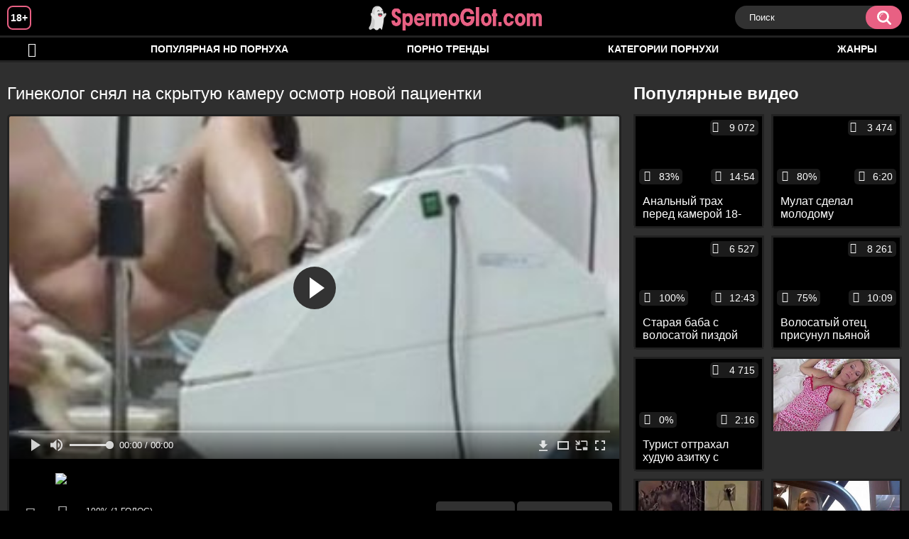

--- FILE ---
content_type: text/html; charset=utf-8
request_url: http://spermoglot.com/videos/1175/
body_size: 8332
content:
<!DOCTYPE html>
<html lang="ru">
<head>
	<title>Гинеколог снял на скрытую камеру осмотр новой пациентки</title>
	<meta http-equiv="Content-Type" content="text/html; charset=utf-8"/>
	<meta name="description" content="Пациентка пришла на первичный осмотре к гинекологу и оказалась снята на скрытую камеру. Блондинка установила ее напротив гинекологического кресла, чтобы было видно процесс осмотра. Как только женщина села в кресло и широко раздвинула ноги, врач приступила к тщательной проверке половых органов брюнетки."/>
	<meta name="keywords" content="Блондинки, На работе, Скрытая камера, зрелая, манда, порно 356, мегапорно, хххвидео, порно туб, порно 366, порнобосс, пррн, еорно, порноф, порно 265"/>
	<meta name="generator" content="KVS CMS"/>
	<meta name="viewport" content="width=device-width, initial-scale=1">
	<link rel="icon" href="http://spermoglot.com/favicon.ico" type="image/x-icon">
	<link rel="shortcut icon" href="http://spermoglot.com/favicon.ico" type="image/x-icon">
			<link href="http://spermoglot.com/static/styles/all-responsive-white.css" rel="stylesheet" type="text/css"/>
		<link href="http://spermoglot.com/static/styles/jquery.fancybox-white.min.css?v=7.3" rel="stylesheet" type="text/css"/>
		
                <link rel="preload" href="/static/images/fonts/icomoon.ttf?nddhpi" as="font" crossorigin>
	<script>
		var pageContext = {
			disableStats: true,						videoId: '1175',						loginUrl: 'http://spermoglot.com/login-required/'
		};
	</script>
				<link href="http://spermoglot.com/videos/1175/" rel="canonical"/>
				<meta property="og:title" content="Гинеколог снял на скрытую камеру осмотр новой пациентки"/>
				<meta property="og:image" content="http://spermoglot.com/contents/videos_screenshots/1000/1175/preview.jpg"/>
				<meta property="og:description" content="Пациентка пришла на первичный осмотре к гинекологу и оказалась снята на скрытую камеру. Блондинка установила ее напротив гинекологического кресла, чтобы было видно процесс осмотра. Как только женщина села в кресло и широко раздвинула ноги, врач приступила к тщательной проверке половых органов брюнетки."/>
		
</head>
<body>
<div class="container">
	<div class="header">
		<div class="header_holder">
			<span class="years"> 18+ </span>
			<div class="logo">
				<a href="http://spermoglot.com/"></a>
			</div>
			<div class="search">
				<form id="search_form" action="http://spermoglot.com/search/" method="get" data-url="http://spermoglot.com/search/%QUERY%/">
					<span class="search-button">Искать</span>
					<div class="search-text"><input type="text" name="q" placeholder="Поиск" value=""/></div>
				</form>
			</div>
		</div>
	</div>
	<nav>
		<div class="navigation">
			<button class="button">
				<span class="icon">
					<span class="ico-bar"></span>
					<span class="ico-bar"></span>
					<span class="ico-bar"></span>
				</span>
			</button>
						<ul class="primary">
				<li >
					<a href="http://spermoglot.com/" id="item1">HD порево</a>
				</li>
				<li >
					<a href="http://spermoglot.com/most-popular/" id="item4">Популярная HD порнуха</a>
				</li>
                    <li >
						<a href="/se.php" id="item13">Порно тренды</a>
					</li>
													<li >
						<a href="http://spermoglot.com/categories/" id="item6">Категории порнухи</a>
					</li>
				                                        <li >
						<a href="http://spermoglot.com/tags/" id="item12">Жанры</a>
					</li>
																											</ul>
			<ul class="secondary">
							</ul>
		</div>
	</nav>
<div class="content">
		
<div class="video_holder">
	<div class="related_small">
		<div class="headline_custom">
			<div class="title_custom">
				Популярные видео
			</div>
		</div>
		
<div class="box">
	<div class="list-videos">
		<div class="margin-fix" id="list_videos_small_related_videos_items">
															<div class="item">
						<a href="http://spermoglot.com/videos/259/" title="Анальный трах перед камерой 18-летней студентки с парнем" data-rt="1:17c6c1be8c96571278119843458a79ae:0:259:1:">
							<div class="img">
																								<div class="wrap">
									<div class="rating">
										83%
									</div>
									<div class="views_wrap">
										<div class="views">
											9 072
										</div>
									</div>
									<div class="duration_wrap">
										<div class="duration">14:54</div>
									</div>
								</div>
								<img class="thumb lazy-load" src="[data-uri]" data-original="http://spermoglot.com/contents/videos_screenshots/0/259/320x180/1.jpg"  alt="Анальный трах перед камерой 18-летней студентки с парнем"    width="320" height="180"/>
							</div>
							<strong class="title">
								<div class="title_wrap">
									Анальный трах перед камерой 18-летней студентки с парнем
								</div>
							</strong>
						</a>
					</div>
									<div class="item">
						<a href="http://spermoglot.com/videos/1410/" title="Мулат сделал молодому трансвеститу ануслинг и поимел его в тугое очко" data-rt="2:17c6c1be8c96571278119843458a79ae:0:1410:1:">
							<div class="img">
																								<div class="wrap">
									<div class="rating">
										80%
									</div>
									<div class="views_wrap">
										<div class="views">
											3 474
										</div>
									</div>
									<div class="duration_wrap">
										<div class="duration">6:20</div>
									</div>
								</div>
								<img class="thumb lazy-load" src="[data-uri]" data-original="http://spermoglot.com/contents/videos_screenshots/1000/1410/320x180/1.jpg"  alt="Мулат сделал молодому трансвеститу ануслинг и поимел его в тугое очко"    width="320" height="180"/>
							</div>
							<strong class="title">
								<div class="title_wrap">
									Мулат сделал молодому трансвеститу ануслинг и поимел его в тугое очко
								</div>
							</strong>
						</a>
					</div>
									<div class="item">
						<a href="http://spermoglot.com/videos/1850/" title="Старая баба с волосатой пиздой трахается с молодым работником своей фермы" data-rt="3:17c6c1be8c96571278119843458a79ae:0:1850:1:">
							<div class="img">
																								<div class="wrap">
									<div class="rating">
										100%
									</div>
									<div class="views_wrap">
										<div class="views">
											6 527
										</div>
									</div>
									<div class="duration_wrap">
										<div class="duration">12:43</div>
									</div>
								</div>
								<img class="thumb lazy-load" src="[data-uri]" data-original="http://spermoglot.com/contents/videos_screenshots/1000/1850/320x180/1.jpg"  alt="Старая баба с волосатой пиздой трахается с молодым работником своей фермы"    width="320" height="180"/>
							</div>
							<strong class="title">
								<div class="title_wrap">
									Старая баба с волосатой пиздой трахается с молодым работником своей фермы
								</div>
							</strong>
						</a>
					</div>
									<div class="item">
						<a href="http://spermoglot.com/videos/1653/" title="Волосатый отец присунул пьяной дочке до камшота на бритый лобок" data-rt="4:17c6c1be8c96571278119843458a79ae:0:1653:1:">
							<div class="img">
																								<div class="wrap">
									<div class="rating">
										75%
									</div>
									<div class="views_wrap">
										<div class="views">
											8 261
										</div>
									</div>
									<div class="duration_wrap">
										<div class="duration">10:09</div>
									</div>
								</div>
								<img class="thumb lazy-load" src="[data-uri]" data-original="http://spermoglot.com/contents/videos_screenshots/1000/1653/320x180/1.jpg"  alt="Волосатый отец присунул пьяной дочке до камшота на бритый лобок"    width="320" height="180"/>
							</div>
							<strong class="title">
								<div class="title_wrap">
									Волосатый отец присунул пьяной дочке до камшота на бритый лобок
								</div>
							</strong>
						</a>
					</div>
									<div class="item">
						<a href="http://spermoglot.com/videos/1279/" title="Турист оттрахал худую азитку с темными сосками в девственную пизду" data-rt="5:17c6c1be8c96571278119843458a79ae:0:1279:1:">
							<div class="img">
																								<div class="wrap">
									<div class="rating">
										0%
									</div>
									<div class="views_wrap">
										<div class="views">
											4 715
										</div>
									</div>
									<div class="duration_wrap">
										<div class="duration">2:16</div>
									</div>
								</div>
								<img class="thumb lazy-load" src="[data-uri]" data-original="http://spermoglot.com/contents/videos_screenshots/1000/1279/320x180/1.jpg"  alt="Турист оттрахал худую азитку с темными сосками в девственную пизду"    width="320" height="180"/>
							</div>
							<strong class="title">
								<div class="title_wrap">
									Турист оттрахал худую азитку с темными сосками в девственную пизду
								</div>
							</strong>
						</a>
					</div>
										
    <div class="item">    <a  rel="nofollow"  href="/videos/1822/">        <div class="img" style="width: 100%; height: 100%; overflow: hidden;">            <img class="thumb lazy-load" src="/contents/videos_screenshots/1000/1822/320x180/1.jpg" style="width: auto; height: 100%; object-fit: cover;" />        </div>    </a></div><div class="item">    <a  rel="nofollow"  href="/videos/885/">        <div class="img" style="width: 100%; height: 100%; overflow: hidden;">            <img class="thumb lazy-load" src="/contents/videos_screenshots/0/885/320x180/1.jpg" style="width: auto; height: 100%; object-fit: cover;" />        </div>    </a></div><div class="item">    <a  rel="nofollow"  href="/videos/211/">        <div class="img" style="width: 100%; height: 100%; overflow: hidden;">            <img class="thumb lazy-load" src="/contents/videos_screenshots/0/211/320x180/1.jpg" style="width: auto; height: 100%; object-fit: cover;" />        </div>    </a></div><div class="item">    <a  rel="nofollow"  href="/videos/576/">        <div class="img" style="width: 100%; height: 100%; overflow: hidden;">            <img class="thumb lazy-load" src="/contents/videos_screenshots/0/576/320x180/1.jpg" style="width: auto; height: 100%; object-fit: cover;" />        </div>    </a></div>
		</div>
	</div>
</div>
	</div>
	<div class="video_wrap">
		<div class="headline">
			<h1>Гинеколог снял на скрытую камеру осмотр новой пациентки</h1>
		</div>
		<div class="block-video">
			<div class="video-holder">
				<div class="player">
					<div class="player-holder">
													
<div class="player-wrap" style="width: 100%; height: 0; padding-bottom: 56.25%">
        <script src="https://cdn.fluidplayer.com/v3/current/fluidplayer.min.js"></script>
    <video id="fluid-player-e2e-case" class="player-wrap">
	<source src="https://mrgr.me/get_file/2/fa39e6048263da015c6aee506bfd181b693a2ee95a/5000/5092/5092.mp4/" type="video/mp4"/>
    </video>
    <div id="related-videos" style="display: none; position: absolute; width: 70%; height: 70%; top: 2%; left: 15%; color: #fff; z-index: 10; justify-content: center; align-items: flex-start;"></div>
</div>

<script>
    var postrollShown = false;
    var pauserollShown = false;
    var adPlaying = false;
    var firstVisit = parseInt(localStorage.getItem('firstVisit')) || Date.now();
    var lastAdTime = parseInt(localStorage.getItem('lastAdTime')) || 0;

    if (!localStorage.getItem('firstVisit')) {
        localStorage.setItem('firstVisit', firstVisit);
    }

    function canShowPreroll() {
        const now = Date.now();
        const activeAdDuration = 4 * 60 * 1000;
        const adCooldown = 60 * 60 * 1000;

        if (now - firstVisit < activeAdDuration) {
            return true;
        }

        if (now - lastAdTime > adCooldown) {
            localStorage.setItem('firstVisit', now);
            localStorage.setItem('lastAdTime', now);
            return true;
        }

        return false;
    }

    var instance = fluidPlayer('fluid-player-e2e-case', {
        layoutControls: {
            posterImage: 'http://spermoglot.com/contents/videos_screenshots/1000/1175/preview.jpg',
            controlBar: {
                autoHideTimeout: 3,
                animated: true,
                autoHide: true
            },
            allowDownload: true
        },
        vastOptions: {
            allowVPAID: true,
            adList: canShowPreroll() ? [
                {
                    roll: 'preRoll',
                    vastTag: '',
                }
            ] : []
        }
    });

    instance.on('play', function() {
        adPlaying = false;
        document.getElementById('related-videos').style.display = 'none';
        postrollShown = false;
        pauserollShown = false;
    });

    instance.on('ended', function() {
        if (!postrollShown && !adPlaying) {
            document.getElementById('related-videos').style.display = 'flex';
            postrollShown = true;
        }
    });

    instance.on('adStarted', function() {
        adPlaying = true;
		pauserollShown = false;
        document.getElementById('related-videos').style.display = 'none';
        localStorage.setItem('lastAdTime', Date.now());
    });

    instance.on('adEnded', function() {
        adPlaying = false;
		pauserollShown = false;
    });

    instance.on('pause', function() {
        if (!adPlaying) {
            $.ajax({
                url: '/get_random_videos.php',
                method: 'GET',
                success: function(response) {
                    document.getElementById('related-videos').innerHTML = response;
                    document.getElementById('related-videos').style.display = 'flex';
                },
                error: function() {
                    console.error('Ошибка при загрузке pauseroll.');
                }
            });
        }
    });
</script>

<style>
    .fluid_video_wrapper {
        position: absolute;
        height: 100% !important;
        width: 100% !important;
        top: 0;
        left: 0;
        z-index: 1;
    }
</style>


																		</div>
				</div>
									
				                                        <div class="sponsor"><a href="/images/obmen/xk01.php" rel="nofollow" target="_blank"><img src="/images/obmen/xk01.jpg"/></a></div>
	                                
				<div class="video-info">
					<div class="info-holder">
						<div class="info-buttons">
							<div class="rating-container">
																	<a href="#like" class="rate-like" title="Мне нравится" data-video-id="1175" data-vote="5">Мне нравится</a>
									<a href="#dislike" class="rate-dislike" title="Мне не нравится" data-video-id="1175" data-vote="0">Мне не нравится</a>
																<div class="rating">
																		
																		
									<span class="voters" data-success="Спасибо!" data-error="IP уже голосовал">100% (1 голос)</span>
									<span class="scale-holder positive"><span class="scale" style="width:100%;" data-rating="5.0000" data-votes="1"></span></span>
								</div>
							</div>
														<div class="tabs-menu">
								<ul>
									<li><a href="#tab_video_info" class="toggle-button">Информация</a></li>
																											
									<li><a href="#tab_comments" class="toggle-button">Комментарии (0)</a></li>
								</ul>
							</div>
						</div>
						<div id="tab_video_info" class="tab-content">
							<div class="block-details">
																<div class="info">
																			<div class="item">
											Порно видео:
											<em>Пациентка пришла на первичный осмотре к гинекологу и оказалась снята на скрытую камеру. Блондинка установила ее напротив гинекологического кресла, чтобы было видно процесс осмотра. Как только женщина села в кресло и широко раздвинула ноги, врач приступила к тщательной проверке половых органов брюнетки.</em>
										</div>
																																					<div class="item">
											Категории:
																							<a href="http://spermoglot.com/categories/blondinki/">Блондинки</a>
																							<a href="http://spermoglot.com/categories/na-rabote/">На работе</a>
																							<a href="http://spermoglot.com/categories/skrytaya-kamera/">Скрытая камера</a>
																					</div>
																												<div class="item">
											Тэги:
																							<a href="http://spermoglot.com/tags/zrelaya/">зрелая</a>
																							<a href="http://spermoglot.com/tags/manda/">манда</a>
																							<a href="http://spermoglot.com/tags/porno-356/">порно 356</a>
																							<a href="http://spermoglot.com/tags/megaporno/">мегапорно</a>
																							<a href="http://spermoglot.com/tags/hhhvideo/">хххвидео</a>
																							<a href="http://spermoglot.com/tags/porno-tub/">порно туб</a>
																							<a href="http://spermoglot.com/tags/porno-366/">порно 366</a>
																							<a href="http://spermoglot.com/tags/pornoboss/">порнобосс</a>
																							<a href="http://spermoglot.com/tags/prrn/">пррн</a>
																							<a href="http://spermoglot.com/tags/eorno/">еорно</a>
																							<a href="http://spermoglot.com/tags/pornof/">порноф</a>
																							<a href="http://spermoglot.com/tags/porno-265/">порно 265</a>
																					</div>
																																												</div>
							</div>
						</div>
																		<div id="tab_share" class="tab-content hidden">
							<div class="block-share">
								<form>
									<div class="row">
										<label for="share_link" class="field-label">Ссылка на это видео</label>
										<div class="block-bookmarks">
										</div>
										<input type="text" id="share_link" class="textfield middle" value="http://spermoglot.com/videos/1175/" readonly>
									</div>
									<div class="row">
										<label for="share_bb_code" class="field-label">BB код</label>
										<input type="text" id="share_bb_code" class="textfield" value="[url=http://spermoglot.com/videos/1175/]Гинеколог снял на скрытую камеру осмотр новой пациентки[/url]" readonly>
									</div>
																	</form>
							</div>
						</div>
						<div id="tab_comments" class="tab-content hidden">
								
<div class="block-comments" data-block-id="video_comments_video_comments">
	<form method="post">
									<a href="#add_comment" class="toggle-button">Добавить комментарий</a>
							<label class="field-label">Комментарии</label>
		<span class="hint">
																				Вы будете первым!
					</span>

					<div class="success hidden">
				Спасибо! Ваш комментарий отправлен на проверку.
			</div>
			<div class="block-new-comment">
				<div class="generic-error hidden"></div>
				<div>
											<div class="row">
							<label for="comment_username" class="field-label">Ваше имя</label>
							<input type="text" id="comment_username" name="anonymous_username" maxlength="30" class="textfield" placeholder="введите имя, если хотите персонифицировать свой комментарий"/>
						</div>
										<div class="row">
						<label for="comment_message" class="field-label required">Комментарий</label>
													<div class="smileys-support">
								<div class="smileys-bar">
	<img data-src="http://spermoglot.com/static/images/emoticons/smile.png" alt=":)"/>
	<img data-src="http://spermoglot.com/static/images/emoticons/cool.png" alt="8-)"/>
	<img data-src="http://spermoglot.com/static/images/emoticons/cwy.png" alt=";("/>
	<img data-src="http://spermoglot.com/static/images/emoticons/grin.png" alt=":D"/>
	<img data-src="http://spermoglot.com/static/images/emoticons/sad.png" alt=":("/>
	<img data-src="http://spermoglot.com/static/images/emoticons/shocked.png" alt=":O"/>
	<img data-src="http://spermoglot.com/static/images/emoticons/tongue.png" alt=":P"/>
	<img data-src="http://spermoglot.com/static/images/emoticons/wink.png" alt=";)"/>
	<img data-src="http://spermoglot.com/static/images/emoticons/heart.png" alt=":heart:"/>
	<img data-src="http://spermoglot.com/static/images/emoticons/ermm.png" alt=":ermm:"/>
	<img data-src="http://spermoglot.com/static/images/emoticons/angel.png" alt=":angel:"/>
	<img data-src="http://spermoglot.com/static/images/emoticons/angry.png" alt=":angry:"/>
	<img data-src="http://spermoglot.com/static/images/emoticons/alien.png" alt=":alien:"/>
	<img data-src="http://spermoglot.com/static/images/emoticons/blink.png" alt=":blink:"/>
	<img data-src="http://spermoglot.com/static/images/emoticons/blush.png" alt=":blush:"/>
	<img data-src="http://spermoglot.com/static/images/emoticons/cheerful.png" alt=":cheerful:"/>
	<img data-src="http://spermoglot.com/static/images/emoticons/devil.png" alt=":devil:"/>
	<img data-src="http://spermoglot.com/static/images/emoticons/dizzy.png" alt=":dizzy:"/>
	<img data-src="http://spermoglot.com/static/images/emoticons/getlost.png" alt=":getlost:"/>
	<img data-src="http://spermoglot.com/static/images/emoticons/happy.png" alt=":happy:"/>
	<img data-src="http://spermoglot.com/static/images/emoticons/kissing.png" alt=":kissing:"/>
	<img data-src="http://spermoglot.com/static/images/emoticons/ninja.png" alt=":ninja:"/>
	<img data-src="http://spermoglot.com/static/images/emoticons/pinch.png" alt=":pinch:"/>
	<img data-src="http://spermoglot.com/static/images/emoticons/pouty.png" alt=":pouty:"/>
	<img data-src="http://spermoglot.com/static/images/emoticons/sick.png" alt=":sick:"/>
	<img data-src="http://spermoglot.com/static/images/emoticons/sideways.png" alt=":sideways:"/>
	<img data-src="http://spermoglot.com/static/images/emoticons/silly.png" alt=":silly:"/>
	<img data-src="http://spermoglot.com/static/images/emoticons/sleeping.png" alt=":sleeping:"/>
	<img data-src="http://spermoglot.com/static/images/emoticons/unsure.png" alt=":unsure:"/>
	<img data-src="http://spermoglot.com/static/images/emoticons/w00t.png" alt=":woot:"/>
	<img data-src="http://spermoglot.com/static/images/emoticons/wassat.png" alt=":wassat:"/>
</div>								<textarea class="textarea" id="comment_message" name="comment" rows="3" placeholder=""></textarea>
								<div class="field-error down"></div>
							</div>
											</div>
					<div class="bottom">
													<label>Пожалуйста, подтвердите, что вы не являетесь автоматической программой.</label>
							<div class="captcha-control">
																	<div class="image">
										<img data-src="http://spermoglot.com/captcha/comments/?rand=1764697762" alt="Картинка защиты"/>
										<label for="comment_code" class="field-label required">Код защиты</label>
										<input type="text" id="comment_code" class="textfield" name="code" autocomplete="off">
										<div class="field-error up"></div>
									</div>
																<input type="hidden" name="action" value="add_comment"/>
								<input type="hidden" name="video_id" value="1175">
								<input type="submit" class="submit" value="Отправить">
							</div>
											</div>
				</div>
			</div>
			</form>

	<div class="list-comments hidden">
	<div id="video_comments_video_comments">
		<div class="margin-fix" id="video_comments_video_comments_items">
					</div>

								</div>
</div></div>


						</div>
					</div>
				</div>
			</div>
		</div>
<!--
<div class="sponsor"><a href="/images/obmen/pk01.php" rel="nofollow" target="_blank"><img src="/images/obmen/pk01.jpg"/></a></div>
<div class="sponsor"><a href="/images/obmen/zt01.php" rel="nofollow" target="_blank"><img src="/images/obmen/zt01.jpg"/></a></div>
-->
<table width="100%" height="100%">  <tbody>    <tr><td style="width: 33.33%;">  <div style="width: 100%; height: auto; display: flex; justify-content: center; align-items: center;">    <a rel="nofollow" href="/videos/591/">      <div class="img" style="width: 100%; height: auto; overflow: hidden;">        <img src="/contents/videos_screenshots/0/591/320x180/1.jpg" style="width: 100%; height: auto;">      </div>    </a>  </div></td><td style="width: 33.33%;">  <div style="width: 100%; height: auto; display: flex; justify-content: center; align-items: center;">    <a rel="nofollow" href="/videos/243/">      <div class="img" style="width: 100%; height: auto; overflow: hidden;">        <img src="/contents/videos_screenshots/0/243/320x180/1.jpg" style="width: 100%; height: auto;">      </div>    </a>  </div></td><td style="width: 33.33%;">  <div style="width: 100%; height: auto; display: flex; justify-content: center; align-items: center;">    <a rel="nofollow" href="/videos/2008/">      <div class="img" style="width: 100%; height: auto; overflow: hidden;">        <img src="/contents/videos_screenshots/2000/2008/320x180/1.jpg" style="width: 100%; height: auto;">      </div>    </a>  </div></td>    </tr>  </tbody></table>	</div>
</div>

	<div class="related-videos" id="list_videos_related_videos">
	<ul class="list-sort" id="list_videos_related_videos_filter_list">
					<li><span>Похожие видео</span></li>
		
		
			</ul>
		
<div class="box">
	<div class="list-videos">
		<div class="margin-fix" id="list_videos_related_videos_items">
															<div class="item">
						<a href="http://spermoglot.com/videos/1294/" title="Работник снял на скрытую камеру девушек принимающих душ" data-rt="1:666b145e147500c0e495436f30b65f53:0:1294:1:">
							<div class="img">
																								<div class="wrap">
									<div class="rating">
										100%
									</div>
									<div class="views_wrap">
										<div class="views">
											3 029
										</div>
									</div>
									<div class="duration_wrap">
										<div class="duration">3:07</div>
									</div>
								</div>
								<img class="thumb lazy-load" src="[data-uri]" data-original="http://spermoglot.com/contents/videos_screenshots/1000/1294/320x180/1.jpg"  alt="Работник снял на скрытую камеру девушек принимающих душ"    width="320" height="180"/>
							</div>
							<strong class="title">
								<div class="title_wrap">
									Работник снял на скрытую камеру девушек принимающих душ
								</div>
							</strong>
						</a>
					</div>
									<div class="item">
						<a href="http://spermoglot.com/videos/1398/" title="Парень в парке снял пизду девушки на скрытую камеру" data-rt="2:666b145e147500c0e495436f30b65f53:0:1398:1:">
							<div class="img">
																								<div class="wrap">
									<div class="rating">
										66%
									</div>
									<div class="views_wrap">
										<div class="views">
											4 041
										</div>
									</div>
									<div class="duration_wrap">
										<div class="duration">2:07</div>
									</div>
								</div>
								<img class="thumb lazy-load" src="[data-uri]" data-original="http://spermoglot.com/contents/videos_screenshots/1000/1398/320x180/1.jpg"  alt="Парень в парке снял пизду девушки на скрытую камеру"    width="320" height="180"/>
							</div>
							<strong class="title">
								<div class="title_wrap">
									Парень в парке снял пизду девушки на скрытую камеру
								</div>
							</strong>
						</a>
					</div>
									<div class="item">
						<a href="http://spermoglot.com/videos/1130/" title="Мужик снял на скрытую камеру как соседка трахается с негром" data-rt="3:666b145e147500c0e495436f30b65f53:0:1130:1:">
							<div class="img">
																								<div class="wrap">
									<div class="rating">
										100%
									</div>
									<div class="views_wrap">
										<div class="views">
											3 496
										</div>
									</div>
									<div class="duration_wrap">
										<div class="duration">4:54</div>
									</div>
								</div>
								<img class="thumb lazy-load" src="[data-uri]" data-original="http://spermoglot.com/contents/videos_screenshots/1000/1130/320x180/1.jpg"  alt="Мужик снял на скрытую камеру как соседка трахается с негром"    width="320" height="180"/>
							</div>
							<strong class="title">
								<div class="title_wrap">
									Мужик снял на скрытую камеру как соседка трахается с негром
								</div>
							</strong>
						</a>
					</div>
									<div class="item">
						<a href="http://spermoglot.com/videos/1314/" title="Парень снял на скрытую камеру еблю парочки в примерочной" data-rt="4:666b145e147500c0e495436f30b65f53:0:1314:1:">
							<div class="img">
																								<div class="wrap">
									<div class="rating">
										0%
									</div>
									<div class="views_wrap">
										<div class="views">
											3 844
										</div>
									</div>
									<div class="duration_wrap">
										<div class="duration">9:30</div>
									</div>
								</div>
								<img class="thumb lazy-load" src="[data-uri]" data-original="http://spermoglot.com/contents/videos_screenshots/1000/1314/320x180/1.jpg"  alt="Парень снял на скрытую камеру еблю парочки в примерочной"    width="320" height="180"/>
							</div>
							<strong class="title">
								<div class="title_wrap">
									Парень снял на скрытую камеру еблю парочки в примерочной
								</div>
							</strong>
						</a>
					</div>
									<div class="item">
						<a href="http://spermoglot.com/videos/600/" title="Извращенец снял на скрытую камеру бабу с большими дойками в душе" data-rt="5:666b145e147500c0e495436f30b65f53:0:600:1:">
							<div class="img">
																								<div class="wrap">
									<div class="rating">
										33%
									</div>
									<div class="views_wrap">
										<div class="views">
											10 734
										</div>
									</div>
									<div class="duration_wrap">
										<div class="duration">4:37</div>
									</div>
								</div>
								<img class="thumb lazy-load" src="[data-uri]" data-original="http://spermoglot.com/contents/videos_screenshots/0/600/320x180/1.jpg"  alt="Извращенец снял на скрытую камеру бабу с большими дойками в душе"    width="320" height="180"/>
							</div>
							<strong class="title">
								<div class="title_wrap">
									Извращенец снял на скрытую камеру бабу с большими дойками в душе
								</div>
							</strong>
						</a>
					</div>
									<div class="item">
						<a href="http://spermoglot.com/videos/612/" title="Муж выебал жену раком и снял это на камеру" data-rt="6:666b145e147500c0e495436f30b65f53:0:612:1:">
							<div class="img">
																								<div class="wrap">
									<div class="rating">
										100%
									</div>
									<div class="views_wrap">
										<div class="views">
											10 628
										</div>
									</div>
									<div class="duration_wrap">
										<div class="duration">10:04</div>
									</div>
								</div>
								<img class="thumb lazy-load" src="[data-uri]" data-original="http://spermoglot.com/contents/videos_screenshots/0/612/320x180/1.jpg"  alt="Муж выебал жену раком и снял это на камеру"    width="320" height="180"/>
							</div>
							<strong class="title">
								<div class="title_wrap">
									Муж выебал жену раком и снял это на камеру
								</div>
							</strong>
						</a>
					</div>
									<div class="item">
						<a href="http://spermoglot.com/videos/650/" title="Бойфренд трахнул плоскую подругу и снял это на камеру" data-rt="7:666b145e147500c0e495436f30b65f53:0:650:1:">
							<div class="img">
																								<div class="wrap">
									<div class="rating">
										100%
									</div>
									<div class="views_wrap">
										<div class="views">
											5 109
										</div>
									</div>
									<div class="duration_wrap">
										<div class="duration">2:08</div>
									</div>
								</div>
								<img class="thumb lazy-load" src="[data-uri]" data-original="http://spermoglot.com/contents/videos_screenshots/0/650/320x180/1.jpg"  alt="Бойфренд трахнул плоскую подругу и снял это на камеру"    width="320" height="180"/>
							</div>
							<strong class="title">
								<div class="title_wrap">
									Бойфренд трахнул плоскую подругу и снял это на камеру
								</div>
							</strong>
						</a>
					</div>
									<div class="item">
						<a href="http://spermoglot.com/videos/2083/" title="Отдыхающая трахающаяся пара снята на скрытую камеру" data-rt="8:666b145e147500c0e495436f30b65f53:0:2083:1:">
							<div class="img">
																								<div class="wrap">
									<div class="rating">
										100%
									</div>
									<div class="views_wrap">
										<div class="views">
											3 005
										</div>
									</div>
									<div class="duration_wrap">
										<div class="duration">37:27</div>
									</div>
								</div>
								<img class="thumb lazy-load" src="[data-uri]" data-original="http://spermoglot.com/contents/videos_screenshots/2000/2083/320x180/1.jpg"  alt="Отдыхающая трахающаяся пара снята на скрытую камеру"    width="320" height="180"/>
							</div>
							<strong class="title">
								<div class="title_wrap">
									Отдыхающая трахающаяся пара снята на скрытую камеру
								</div>
							</strong>
						</a>
					</div>
									<div class="item">
						<a href="http://spermoglot.com/videos/1118/" title="Медсестра снимает прием у гинеколога на скрытую камеру" data-rt="9:666b145e147500c0e495436f30b65f53:0:1118:1:">
							<div class="img">
																								<div class="wrap">
									<div class="rating">
										100%
									</div>
									<div class="views_wrap">
										<div class="views">
											4 635
										</div>
									</div>
									<div class="duration_wrap">
										<div class="duration">8:08</div>
									</div>
								</div>
								<img class="thumb lazy-load" src="[data-uri]" data-original="http://spermoglot.com/contents/videos_screenshots/1000/1118/320x180/1.jpg"  alt="Медсестра снимает прием у гинеколога на скрытую камеру"    width="320" height="180"/>
							</div>
							<strong class="title">
								<div class="title_wrap">
									Медсестра снимает прием у гинеколога на скрытую камеру
								</div>
							</strong>
						</a>
					</div>
									<div class="item">
						<a href="http://spermoglot.com/videos/1353/" title="Муж снял на камеру телефона быструю еблю со своей супругой" data-rt="10:666b145e147500c0e495436f30b65f53:0:1353:1:">
							<div class="img">
																								<div class="wrap">
									<div class="rating">
										100%
									</div>
									<div class="views_wrap">
										<div class="views">
											3 706
										</div>
									</div>
									<div class="duration_wrap">
										<div class="duration">2:38</div>
									</div>
								</div>
								<img class="thumb lazy-load" src="[data-uri]" data-original="http://spermoglot.com/contents/videos_screenshots/1000/1353/320x180/1.jpg"  alt="Муж снял на камеру телефона быструю еблю со своей супругой"    width="320" height="180"/>
							</div>
							<strong class="title">
								<div class="title_wrap">
									Муж снял на камеру телефона быструю еблю со своей супругой
								</div>
							</strong>
						</a>
					</div>
									<div class="item">
						<a href="http://spermoglot.com/videos/1393/" title="Студент сделал кунилингус подружке на природе и снял его на камеру" data-rt="11:666b145e147500c0e495436f30b65f53:0:1393:1:">
							<div class="img">
																								<div class="wrap">
									<div class="rating">
										66%
									</div>
									<div class="views_wrap">
										<div class="views">
											7 241
										</div>
									</div>
									<div class="duration_wrap">
										<div class="duration">21:32</div>
									</div>
								</div>
								<img class="thumb lazy-load" src="[data-uri]" data-original="http://spermoglot.com/contents/videos_screenshots/1000/1393/320x180/1.jpg"  alt="Студент сделал кунилингус подружке на природе и снял его на камеру"    width="320" height="180"/>
							</div>
							<strong class="title">
								<div class="title_wrap">
									Студент сделал кунилингус подружке на природе и снял его на камеру
								</div>
							</strong>
						</a>
					</div>
									<div class="item">
						<a href="http://spermoglot.com/videos/596/" title="Мужик выебал русскую сучку на кровати и снял все на камеру" data-rt="12:666b145e147500c0e495436f30b65f53:0:596:1:">
							<div class="img">
																								<div class="wrap">
									<div class="rating">
										60%
									</div>
									<div class="views_wrap">
										<div class="views">
											13 044
										</div>
									</div>
									<div class="duration_wrap">
										<div class="duration">17:50</div>
									</div>
								</div>
								<img class="thumb lazy-load" src="[data-uri]" data-original="http://spermoglot.com/contents/videos_screenshots/0/596/320x180/1.jpg"  alt="Мужик выебал русскую сучку на кровати и снял все на камеру"    width="320" height="180"/>
							</div>
							<strong class="title">
								<div class="title_wrap">
									Мужик выебал русскую сучку на кровати и снял все на камеру
								</div>
							</strong>
						</a>
					</div>
									<div class="item">
						<a href="http://spermoglot.com/videos/2073/" title="Извращенец снимает оголённую киску без трусов на скрытую камеру" data-rt="13:666b145e147500c0e495436f30b65f53:0:2073:1:">
							<div class="img">
																								<div class="wrap">
									<div class="rating">
										100%
									</div>
									<div class="views_wrap">
										<div class="views">
											2 745
										</div>
									</div>
									<div class="duration_wrap">
										<div class="duration">2:33</div>
									</div>
								</div>
								<img class="thumb lazy-load" src="[data-uri]" data-original="http://spermoglot.com/contents/videos_screenshots/2000/2073/320x180/1.jpg"  alt="Извращенец снимает оголённую киску без трусов на скрытую камеру"    width="320" height="180"/>
							</div>
							<strong class="title">
								<div class="title_wrap">
									Извращенец снимает оголённую киску без трусов на скрытую камеру
								</div>
							</strong>
						</a>
					</div>
									<div class="item">
						<a href="http://spermoglot.com/videos/2059/" title="Оголённые тела молодых нудисток сняты на скрытую камеру" data-rt="14:666b145e147500c0e495436f30b65f53:0:2059:1:">
							<div class="img">
																								<div class="wrap">
									<div class="rating">
										0%
									</div>
									<div class="views_wrap">
										<div class="views">
											1 468
										</div>
									</div>
									<div class="duration_wrap">
										<div class="duration">9:06</div>
									</div>
								</div>
								<img class="thumb lazy-load" src="[data-uri]" data-original="http://spermoglot.com/contents/videos_screenshots/2000/2059/320x180/1.jpg"  alt="Оголённые тела молодых нудисток сняты на скрытую камеру"    width="320" height="180"/>
							</div>
							<strong class="title">
								<div class="title_wrap">
									Оголённые тела молодых нудисток сняты на скрытую камеру
								</div>
							</strong>
						</a>
					</div>
									<div class="item">
						<a href="http://spermoglot.com/videos/401/" title="Ученик снимает писающую молодую училку на скрытую камеру" data-rt="15:666b145e147500c0e495436f30b65f53:0:401:1:">
							<div class="img">
																								<div class="wrap">
									<div class="rating">
										88%
									</div>
									<div class="views_wrap">
										<div class="views">
											15 097
										</div>
									</div>
									<div class="duration_wrap">
										<div class="duration">1:13</div>
									</div>
								</div>
								<img class="thumb lazy-load" src="[data-uri]" data-original="http://spermoglot.com/contents/videos_screenshots/0/401/320x180/1.jpg"  alt="Ученик снимает писающую молодую училку на скрытую камеру"    width="320" height="180"/>
							</div>
							<strong class="title">
								<div class="title_wrap">
									Ученик снимает писающую молодую училку на скрытую камеру
								</div>
							</strong>
						</a>
					</div>
									<div class="item">
						<a href="http://spermoglot.com/videos/2015/" title="Ласки молодой семейной пары сняты на скрытую камеру" data-rt="16:666b145e147500c0e495436f30b65f53:0:2015:1:">
							<div class="img">
																								<div class="wrap">
									<div class="rating">
										66%
									</div>
									<div class="views_wrap">
										<div class="views">
											2 108
										</div>
									</div>
									<div class="duration_wrap">
										<div class="duration">9:25</div>
									</div>
								</div>
								<img class="thumb lazy-load" src="[data-uri]" data-original="http://spermoglot.com/contents/videos_screenshots/2000/2015/320x180/1.jpg"  alt="Ласки молодой семейной пары сняты на скрытую камеру"    width="320" height="180"/>
							</div>
							<strong class="title">
								<div class="title_wrap">
									Ласки молодой семейной пары сняты на скрытую камеру
								</div>
							</strong>
						</a>
					</div>
										
    <div class="item">    <a  rel="nofollow"  href="/videos/266/">        <div class="img" style="width: 100%; height: 100%; overflow: hidden;">            <img class="thumb lazy-load" src="/contents/videos_screenshots/0/266/320x180/1.jpg" style="width: auto; height: 100%; object-fit: cover;" />        </div>    </a></div><div class="item">    <a  rel="nofollow"  href="/videos/1662/">        <div class="img" style="width: 100%; height: 100%; overflow: hidden;">            <img class="thumb lazy-load" src="/contents/videos_screenshots/1000/1662/320x180/1.jpg" style="width: auto; height: 100%; object-fit: cover;" />        </div>    </a></div><div class="item">    <a  rel="nofollow"  href="/videos/1822/">        <div class="img" style="width: 100%; height: 100%; overflow: hidden;">            <img class="thumb lazy-load" src="/contents/videos_screenshots/1000/1822/320x180/1.jpg" style="width: auto; height: 100%; object-fit: cover;" />        </div>    </a></div><div class="item">    <a  rel="nofollow"  href="/videos/513/">        <div class="img" style="width: 100%; height: 100%; overflow: hidden;">            <img class="thumb lazy-load" src="/contents/videos_screenshots/0/513/320x180/1.jpg" style="width: auto; height: 100%; object-fit: cover;" />        </div>    </a></div>
		</div>
	</div>
</div>	
</div>
</div>

<div class="content">		
		    <div class="block-details">
			   <div class="info">	
<b>Порно тренды:</b>							
               </div>
            </div>	
</div>

	<div class="footer-margin">
					<div class="content">
                                
                                
                                
                                
				                 <div class="box bottom-adv"><script src="https://mrgr.me/stats/counter.js"></script></div>
                                <div id="i512bd-652dca-10080" class="i512bd-652dca"></div>
                                
			</div>
			</div>
</div>
<div class="footer">
	<div class="footer-wrap">
		<ul class="nav">		
			<li><a data-href="http://spermoglot.com/feedback/" data-fancybox="ajax">Обратная связь</a></li>
											</ul>
		<div class="copyright">
			2005-2025 Spermoglot.com<br/>
<a href="/linkssl.php">Porno video</a>		
		</div>
		<div class="txt">
</br>
			Новое HD порево на Спермоглот. Уникальная коллекция эротики и порнухи в хорошем качестве. Скачать и смотреть онлайн.
		</div>
	</div>

	<script src="http://spermoglot.com/static/js/main.min.js?v=7.3"></script>
	<script>
		$.blockUI.defaults.overlayCSS = {};
	</script>
		

<script>
  (function(o, c, t, l, i) {
    for (i = 0; i < o.scripts.length; i++) { if (o.scripts[i].src === c) { return; } }
    l = o.createElement("script");
    l.src = c + "?" + Date.now();
    l.setAttribute("async", "");
    l.setAttribute("data-id", t);
    o.body.appendChild(l);
  })(document, "https://Octo25.me/lib.js", "i512bd-652dca");
</script>
</div>
</body>
</html>